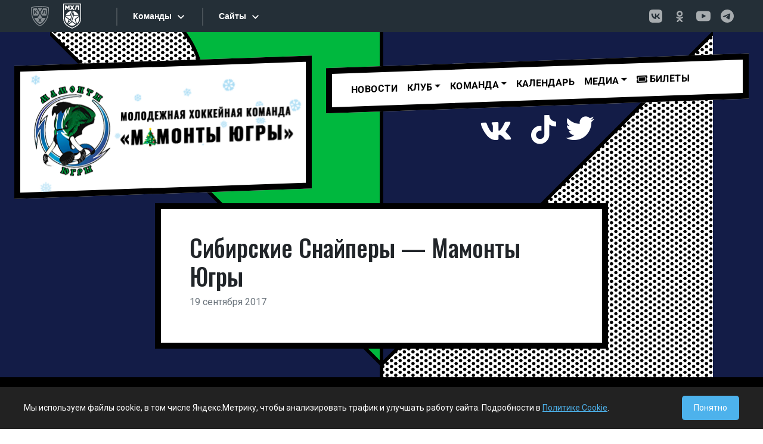

--- FILE ---
content_type: text/html; charset=UTF-8
request_url: https://ugra-mhl.ru/game/%D1%81%D0%B8%D0%B1%D0%B8%D1%80%D1%81%D0%BA%D0%B8%D0%B5-c%D0%BD%D0%B0%D0%B9%D0%BF%D0%B5%D1%80%D1%8B-%D0%BC%D0%B0%D0%BC%D0%BE%D0%BD%D1%82%D1%8B-%D1%8E%D0%B3%D1%80%D1%8B-2/
body_size: 9708
content:
<!DOCTYPE html>
<html lang="en">
  <head>
    <meta charset="utf-8">
    <meta name="viewport" content="width=device-width, initial-scale=1, shrink-to-fit=no">
    <meta http-equiv="x-ua-compatible" content="ie=edge">

    <title>
        Сибирские Cнайперы — Мамонты Югры | МОЛОДЕЖНАЯ ХОККЕЙНАЯ КОМАНДА &quot;МАМОНТЫ ЮГРЫ&quot;    </title>
		<link rel="pingback" href="https://ugra-mhl.ru/xmlrpc.php" />
		<link rel="preconnect" href="https://fonts.googleapis.com">
		<link rel="preconnect" href="https://fonts.gstatic.com" crossorigin>
		<link href="https://fonts.googleapis.com/css2?family=Oswald:wght@300;400;500;600&family=Roboto:wght@300;400;500;700&display=swap" rel="stylesheet">		
		<!-- DEBUG: theme_enqueue_sostav_vue_app() called. --><!-- DEBUG: Not the correct template (template-team.php). Exiting. --><meta name='robots' content='max-image-preview:large' />
	<style>img:is([sizes="auto" i], [sizes^="auto," i]) { contain-intrinsic-size: 3000px 1500px }</style>
	<link rel="alternate" type="application/rss+xml" title="МОЛОДЕЖНАЯ ХОККЕЙНАЯ КОМАНДА &quot;МАМОНТЫ ЮГРЫ&quot; &raquo; Лента комментариев к &laquo;Сибирские Cнайперы — Мамонты Югры&raquo;" href="https://ugra-mhl.ru/game/%d1%81%d0%b8%d0%b1%d0%b8%d1%80%d1%81%d0%ba%d0%b8%d0%b5-c%d0%bd%d0%b0%d0%b9%d0%bf%d0%b5%d1%80%d1%8b-%d0%bc%d0%b0%d0%bc%d0%be%d0%bd%d1%82%d1%8b-%d1%8e%d0%b3%d1%80%d1%8b-2/feed/" />
<link rel='stylesheet' id='wp-block-library-css' href='https://ugra-mhl.ru/wp-includes/css/dist/block-library/style.min.css?ver=6.8.3' type='text/css' media='all' />
<style id='classic-theme-styles-inline-css' type='text/css'>
/*! This file is auto-generated */
.wp-block-button__link{color:#fff;background-color:#32373c;border-radius:9999px;box-shadow:none;text-decoration:none;padding:calc(.667em + 2px) calc(1.333em + 2px);font-size:1.125em}.wp-block-file__button{background:#32373c;color:#fff;text-decoration:none}
</style>
<style id='global-styles-inline-css' type='text/css'>
:root{--wp--preset--aspect-ratio--square: 1;--wp--preset--aspect-ratio--4-3: 4/3;--wp--preset--aspect-ratio--3-4: 3/4;--wp--preset--aspect-ratio--3-2: 3/2;--wp--preset--aspect-ratio--2-3: 2/3;--wp--preset--aspect-ratio--16-9: 16/9;--wp--preset--aspect-ratio--9-16: 9/16;--wp--preset--color--black: #000000;--wp--preset--color--cyan-bluish-gray: #abb8c3;--wp--preset--color--white: #ffffff;--wp--preset--color--pale-pink: #f78da7;--wp--preset--color--vivid-red: #cf2e2e;--wp--preset--color--luminous-vivid-orange: #ff6900;--wp--preset--color--luminous-vivid-amber: #fcb900;--wp--preset--color--light-green-cyan: #7bdcb5;--wp--preset--color--vivid-green-cyan: #00d084;--wp--preset--color--pale-cyan-blue: #8ed1fc;--wp--preset--color--vivid-cyan-blue: #0693e3;--wp--preset--color--vivid-purple: #9b51e0;--wp--preset--gradient--vivid-cyan-blue-to-vivid-purple: linear-gradient(135deg,rgba(6,147,227,1) 0%,rgb(155,81,224) 100%);--wp--preset--gradient--light-green-cyan-to-vivid-green-cyan: linear-gradient(135deg,rgb(122,220,180) 0%,rgb(0,208,130) 100%);--wp--preset--gradient--luminous-vivid-amber-to-luminous-vivid-orange: linear-gradient(135deg,rgba(252,185,0,1) 0%,rgba(255,105,0,1) 100%);--wp--preset--gradient--luminous-vivid-orange-to-vivid-red: linear-gradient(135deg,rgba(255,105,0,1) 0%,rgb(207,46,46) 100%);--wp--preset--gradient--very-light-gray-to-cyan-bluish-gray: linear-gradient(135deg,rgb(238,238,238) 0%,rgb(169,184,195) 100%);--wp--preset--gradient--cool-to-warm-spectrum: linear-gradient(135deg,rgb(74,234,220) 0%,rgb(151,120,209) 20%,rgb(207,42,186) 40%,rgb(238,44,130) 60%,rgb(251,105,98) 80%,rgb(254,248,76) 100%);--wp--preset--gradient--blush-light-purple: linear-gradient(135deg,rgb(255,206,236) 0%,rgb(152,150,240) 100%);--wp--preset--gradient--blush-bordeaux: linear-gradient(135deg,rgb(254,205,165) 0%,rgb(254,45,45) 50%,rgb(107,0,62) 100%);--wp--preset--gradient--luminous-dusk: linear-gradient(135deg,rgb(255,203,112) 0%,rgb(199,81,192) 50%,rgb(65,88,208) 100%);--wp--preset--gradient--pale-ocean: linear-gradient(135deg,rgb(255,245,203) 0%,rgb(182,227,212) 50%,rgb(51,167,181) 100%);--wp--preset--gradient--electric-grass: linear-gradient(135deg,rgb(202,248,128) 0%,rgb(113,206,126) 100%);--wp--preset--gradient--midnight: linear-gradient(135deg,rgb(2,3,129) 0%,rgb(40,116,252) 100%);--wp--preset--font-size--small: 13px;--wp--preset--font-size--medium: 20px;--wp--preset--font-size--large: 36px;--wp--preset--font-size--x-large: 42px;--wp--preset--spacing--20: 0.44rem;--wp--preset--spacing--30: 0.67rem;--wp--preset--spacing--40: 1rem;--wp--preset--spacing--50: 1.5rem;--wp--preset--spacing--60: 2.25rem;--wp--preset--spacing--70: 3.38rem;--wp--preset--spacing--80: 5.06rem;--wp--preset--shadow--natural: 6px 6px 9px rgba(0, 0, 0, 0.2);--wp--preset--shadow--deep: 12px 12px 50px rgba(0, 0, 0, 0.4);--wp--preset--shadow--sharp: 6px 6px 0px rgba(0, 0, 0, 0.2);--wp--preset--shadow--outlined: 6px 6px 0px -3px rgba(255, 255, 255, 1), 6px 6px rgba(0, 0, 0, 1);--wp--preset--shadow--crisp: 6px 6px 0px rgba(0, 0, 0, 1);}:where(.is-layout-flex){gap: 0.5em;}:where(.is-layout-grid){gap: 0.5em;}body .is-layout-flex{display: flex;}.is-layout-flex{flex-wrap: wrap;align-items: center;}.is-layout-flex > :is(*, div){margin: 0;}body .is-layout-grid{display: grid;}.is-layout-grid > :is(*, div){margin: 0;}:where(.wp-block-columns.is-layout-flex){gap: 2em;}:where(.wp-block-columns.is-layout-grid){gap: 2em;}:where(.wp-block-post-template.is-layout-flex){gap: 1.25em;}:where(.wp-block-post-template.is-layout-grid){gap: 1.25em;}.has-black-color{color: var(--wp--preset--color--black) !important;}.has-cyan-bluish-gray-color{color: var(--wp--preset--color--cyan-bluish-gray) !important;}.has-white-color{color: var(--wp--preset--color--white) !important;}.has-pale-pink-color{color: var(--wp--preset--color--pale-pink) !important;}.has-vivid-red-color{color: var(--wp--preset--color--vivid-red) !important;}.has-luminous-vivid-orange-color{color: var(--wp--preset--color--luminous-vivid-orange) !important;}.has-luminous-vivid-amber-color{color: var(--wp--preset--color--luminous-vivid-amber) !important;}.has-light-green-cyan-color{color: var(--wp--preset--color--light-green-cyan) !important;}.has-vivid-green-cyan-color{color: var(--wp--preset--color--vivid-green-cyan) !important;}.has-pale-cyan-blue-color{color: var(--wp--preset--color--pale-cyan-blue) !important;}.has-vivid-cyan-blue-color{color: var(--wp--preset--color--vivid-cyan-blue) !important;}.has-vivid-purple-color{color: var(--wp--preset--color--vivid-purple) !important;}.has-black-background-color{background-color: var(--wp--preset--color--black) !important;}.has-cyan-bluish-gray-background-color{background-color: var(--wp--preset--color--cyan-bluish-gray) !important;}.has-white-background-color{background-color: var(--wp--preset--color--white) !important;}.has-pale-pink-background-color{background-color: var(--wp--preset--color--pale-pink) !important;}.has-vivid-red-background-color{background-color: var(--wp--preset--color--vivid-red) !important;}.has-luminous-vivid-orange-background-color{background-color: var(--wp--preset--color--luminous-vivid-orange) !important;}.has-luminous-vivid-amber-background-color{background-color: var(--wp--preset--color--luminous-vivid-amber) !important;}.has-light-green-cyan-background-color{background-color: var(--wp--preset--color--light-green-cyan) !important;}.has-vivid-green-cyan-background-color{background-color: var(--wp--preset--color--vivid-green-cyan) !important;}.has-pale-cyan-blue-background-color{background-color: var(--wp--preset--color--pale-cyan-blue) !important;}.has-vivid-cyan-blue-background-color{background-color: var(--wp--preset--color--vivid-cyan-blue) !important;}.has-vivid-purple-background-color{background-color: var(--wp--preset--color--vivid-purple) !important;}.has-black-border-color{border-color: var(--wp--preset--color--black) !important;}.has-cyan-bluish-gray-border-color{border-color: var(--wp--preset--color--cyan-bluish-gray) !important;}.has-white-border-color{border-color: var(--wp--preset--color--white) !important;}.has-pale-pink-border-color{border-color: var(--wp--preset--color--pale-pink) !important;}.has-vivid-red-border-color{border-color: var(--wp--preset--color--vivid-red) !important;}.has-luminous-vivid-orange-border-color{border-color: var(--wp--preset--color--luminous-vivid-orange) !important;}.has-luminous-vivid-amber-border-color{border-color: var(--wp--preset--color--luminous-vivid-amber) !important;}.has-light-green-cyan-border-color{border-color: var(--wp--preset--color--light-green-cyan) !important;}.has-vivid-green-cyan-border-color{border-color: var(--wp--preset--color--vivid-green-cyan) !important;}.has-pale-cyan-blue-border-color{border-color: var(--wp--preset--color--pale-cyan-blue) !important;}.has-vivid-cyan-blue-border-color{border-color: var(--wp--preset--color--vivid-cyan-blue) !important;}.has-vivid-purple-border-color{border-color: var(--wp--preset--color--vivid-purple) !important;}.has-vivid-cyan-blue-to-vivid-purple-gradient-background{background: var(--wp--preset--gradient--vivid-cyan-blue-to-vivid-purple) !important;}.has-light-green-cyan-to-vivid-green-cyan-gradient-background{background: var(--wp--preset--gradient--light-green-cyan-to-vivid-green-cyan) !important;}.has-luminous-vivid-amber-to-luminous-vivid-orange-gradient-background{background: var(--wp--preset--gradient--luminous-vivid-amber-to-luminous-vivid-orange) !important;}.has-luminous-vivid-orange-to-vivid-red-gradient-background{background: var(--wp--preset--gradient--luminous-vivid-orange-to-vivid-red) !important;}.has-very-light-gray-to-cyan-bluish-gray-gradient-background{background: var(--wp--preset--gradient--very-light-gray-to-cyan-bluish-gray) !important;}.has-cool-to-warm-spectrum-gradient-background{background: var(--wp--preset--gradient--cool-to-warm-spectrum) !important;}.has-blush-light-purple-gradient-background{background: var(--wp--preset--gradient--blush-light-purple) !important;}.has-blush-bordeaux-gradient-background{background: var(--wp--preset--gradient--blush-bordeaux) !important;}.has-luminous-dusk-gradient-background{background: var(--wp--preset--gradient--luminous-dusk) !important;}.has-pale-ocean-gradient-background{background: var(--wp--preset--gradient--pale-ocean) !important;}.has-electric-grass-gradient-background{background: var(--wp--preset--gradient--electric-grass) !important;}.has-midnight-gradient-background{background: var(--wp--preset--gradient--midnight) !important;}.has-small-font-size{font-size: var(--wp--preset--font-size--small) !important;}.has-medium-font-size{font-size: var(--wp--preset--font-size--medium) !important;}.has-large-font-size{font-size: var(--wp--preset--font-size--large) !important;}.has-x-large-font-size{font-size: var(--wp--preset--font-size--x-large) !important;}
:where(.wp-block-post-template.is-layout-flex){gap: 1.25em;}:where(.wp-block-post-template.is-layout-grid){gap: 1.25em;}
:where(.wp-block-columns.is-layout-flex){gap: 2em;}:where(.wp-block-columns.is-layout-grid){gap: 2em;}
:root :where(.wp-block-pullquote){font-size: 1.5em;line-height: 1.6;}
</style>
<link rel='stylesheet' id='bootstrap-css' href='https://ugra-mhl.ru/wp-content/themes/comic/css/bootstrap.min.css?ver=5.0.1' type='text/css' media='all' />
<link rel='stylesheet' id='screen-css' href='https://ugra-mhl.ru/wp-content/themes/comic/style.css?ver=3.0.7' type='text/css' media='screen' />
<script type="text/javascript" src="https://ugra-mhl.ru/wp-includes/js/jquery/jquery.min.js?ver=3.7.1" id="jquery-core-js"></script>
<script type="text/javascript" src="https://ugra-mhl.ru/wp-includes/js/jquery/jquery-migrate.min.js?ver=3.4.1" id="jquery-migrate-js"></script>
<link rel="https://api.w.org/" href="https://ugra-mhl.ru/wp-json/" /><link rel="EditURI" type="application/rsd+xml" title="RSD" href="https://ugra-mhl.ru/xmlrpc.php?rsd" />

<link rel="canonical" href="https://ugra-mhl.ru/game/%d1%81%d0%b8%d0%b1%d0%b8%d1%80%d1%81%d0%ba%d0%b8%d0%b5-c%d0%bd%d0%b0%d0%b9%d0%bf%d0%b5%d1%80%d1%8b-%d0%bc%d0%b0%d0%bc%d0%be%d0%bd%d1%82%d1%8b-%d1%8e%d0%b3%d1%80%d1%8b-2/" />
<link rel='shortlink' href='https://ugra-mhl.ru/?p=10798' />
<link rel="alternate" title="oEmbed (JSON)" type="application/json+oembed" href="https://ugra-mhl.ru/wp-json/oembed/1.0/embed?url=https%3A%2F%2Fugra-mhl.ru%2Fgame%2F%25d1%2581%25d0%25b8%25d0%25b1%25d0%25b8%25d1%2580%25d1%2581%25d0%25ba%25d0%25b8%25d0%25b5-c%25d0%25bd%25d0%25b0%25d0%25b9%25d0%25bf%25d0%25b5%25d1%2580%25d1%258b-%25d0%25bc%25d0%25b0%25d0%25bc%25d0%25be%25d0%25bd%25d1%2582%25d1%258b-%25d1%258e%25d0%25b3%25d1%2580%25d1%258b-2%2F" />
<link rel="alternate" title="oEmbed (XML)" type="text/xml+oembed" href="https://ugra-mhl.ru/wp-json/oembed/1.0/embed?url=https%3A%2F%2Fugra-mhl.ru%2Fgame%2F%25d1%2581%25d0%25b8%25d0%25b1%25d0%25b8%25d1%2580%25d1%2581%25d0%25ba%25d0%25b8%25d0%25b5-c%25d0%25bd%25d0%25b0%25d0%25b9%25d0%25bf%25d0%25b5%25d1%2580%25d1%258b-%25d0%25bc%25d0%25b0%25d0%25bc%25d0%25be%25d0%25bd%25d1%2582%25d1%258b-%25d1%258e%25d0%25b3%25d1%2580%25d1%258b-2%2F&#038;format=xml" />
<link rel="icon" href="https://ugra-mhl.ru/wp-content/uploads/2021/09/cropped-ugra-mhl-32x32.png" sizes="32x32" />
<link rel="icon" href="https://ugra-mhl.ru/wp-content/uploads/2021/09/cropped-ugra-mhl-192x192.png" sizes="192x192" />
<link rel="apple-touch-icon" href="https://ugra-mhl.ru/wp-content/uploads/2021/09/cropped-ugra-mhl-180x180.png" />
<meta name="msapplication-TileImage" content="https://ugra-mhl.ru/wp-content/uploads/2021/09/cropped-ugra-mhl-270x270.png" />
		
		
		<script src="https://kit.fontawesome.com/e0815e65a4.js" crossorigin="anonymous"></script>
  </head>
<body class="wp-singular game-template-default single single-game postid-10798 single-format-standard wp-theme-comic -c---2">

<style>
.logo-snow-wrapper {
    position: absolute;
    top: 0;
    left: 0;
    width: 100%;
    height: 100%;
    overflow: hidden; 
    pointer-events: none; 
    z-index: 10;
}

.snowflake-blue {
    position: absolute;
    /* ПОДНЯЛИ ВЫШЕ (было -20px, стало -50px) */
    top: -50px; 
    color: #89cff0; 
    text-shadow: 0 0 2px rgba(137, 207, 240, 0.5);
    user-select: none;
    cursor: default;
    animation-name: fall-short;
    animation-timing-function: linear;
    animation-iteration-count: infinite;
}

@keyframes fall-short {
    0% {
        /* ЗДЕСЬ ТОЖЕ МЕНЯЕМ НА -50px */
        top: -50px; 
        transform: translateX(0) rotate(0deg);
        opacity: 0.8;
    }
    100% {
        top: 110%; 
        transform: translateX(15px) rotate(360deg);
        opacity: 0.4;
    }
}
</style>

<div id="n_menu_bl" class="s_khl_menu_n_menu_bl"></div>
<script src="//www.khl.ru/nav/js/scripts.php?type=mhl&lang=ru"></script>

<div class="container-fluid py-5 bg-section01-single">

<div class="container-xxl" >
	<div class="row mb-3">
		<div class="col-md-5">
		
            <!-- Добавил position: relative, чтобы снег позиционировался относительно этого блока -->
			<div class="diagonal-r px-2 col-bordered2x text-center" style="background: #fff; position: relative;">
				
                                <!-- Контейнер для снега -->
                <div id="snow-logo-container" class="logo-snow-wrapper"></div>
                
				<a href="/" style="position: relative; z-index: 20;"><img class="img-fluid" src="/wp-content/themes/comic/images/logo-ng.png"></a>
			
			<!--<img class="ms-2" src="https://via.placeholder.com/300x200">  -->
			</div>
		</div>
		<div class="col-md-7">
		<div class="row">
		<div class="col" style="position: relative; z-index: 1000;">
			<div class="diagonal-r col-bordered2x"  style="background: #fff;">
				<nav class="navbar navbar-expand-lg navbar-light bg-light bg-transparent">
				<div class="container-fluid">
					<button class="navbar-toggler" type="button" data-bs-toggle="collapse" data-bs-target="#primaryNav" aria-controls="primaryNav" aria-expanded="false" aria-label="Toggle navigation">
						Меню <span class="navbar-toggler-icon"></span>
					</button>

					<div class="collapse navbar-collapse" id="primaryNav">
						<ul id="menu-main_menu" class="navbar-nav me-auto"><li  id="menu-item-9078" class="menu-item menu-item-type-taxonomy menu-item-object-category nav-item nav-item-9078"><a href="https://ugra-mhl.ru/category/news/" class="nav-link">Новости</a></li>
<li  id="menu-item-2627" class="menu-item menu-item-type-post_type menu-item-object-page menu-item-has-children dropdown nav-item nav-item-2627"><a href="#" class="nav-link dropdown-toggle" data-bs-toggle="dropdown" role="button" aria-expanded="false">Клуб</a>
<ul class="dropdown-menu depth_0">
	<li  id="menu-item-2629" class="menu-item menu-item-type-post_type menu-item-object-page nav-item nav-item-2629"><a class="dropdown-item" href="https://ugra-mhl.ru/istoriya/" class="nav-link">История</a></li>
	<li  id="menu-item-2630" class="menu-item menu-item-type-post_type menu-item-object-page nav-item nav-item-2630"><a class="dropdown-item" href="https://ugra-mhl.ru/rukovodstvo/" class="nav-link">Руководство</a></li>
	<li  id="menu-item-2628" class="menu-item menu-item-type-post_type menu-item-object-page nav-item nav-item-2628"><a class="dropdown-item" href="https://ugra-mhl.ru/arena/" class="nav-link">Арена</a></li>
	<li  id="menu-item-2625" class="menu-item menu-item-type-post_type menu-item-object-page nav-item nav-item-2625"><a class="dropdown-item" href="https://ugra-mhl.ru/kontakty/" class="nav-link">Контакты</a></li>
</ul>
</li>
<li  id="menu-item-2633" class="menu-item menu-item-type-post_type menu-item-object-page menu-item-has-children dropdown nav-item nav-item-2633"><a href="#" class="nav-link dropdown-toggle" data-bs-toggle="dropdown" role="button" aria-expanded="false">Команда</a>
<ul class="dropdown-menu depth_0">
	<li  id="menu-item-29771" class="menu-item menu-item-type-post_type menu-item-object-page nav-item nav-item-29771"><a class="dropdown-item" href="https://ugra-mhl.ru/team/" class="nav-link">Состав</a></li>
	<li  id="menu-item-2636" class="menu-item menu-item-type-post_type menu-item-object-page nav-item nav-item-2636"><a class="dropdown-item" href="https://ugra-mhl.ru/trenerskij-shtab/" class="nav-link">Тренерский штаб</a></li>
	<li  id="menu-item-2635" class="menu-item menu-item-type-post_type menu-item-object-page nav-item nav-item-2635"><a class="dropdown-item" href="https://ugra-mhl.ru/tehpersonal/" class="nav-link">Персонал команды</a></li>
</ul>
</li>
<li  id="menu-item-19987" class="menu-item menu-item-type-post_type menu-item-object-page nav-item nav-item-19987"><a href="https://ugra-mhl.ru/calendar/" class="nav-link">Календарь</a></li>
<li  id="menu-item-2638" class="menu-item menu-item-type-post_type menu-item-object-page menu-item-has-children dropdown nav-item nav-item-2638"><a href="#" class="nav-link dropdown-toggle" data-bs-toggle="dropdown" role="button" aria-expanded="false">МЕДИА</a>
<ul class="dropdown-menu depth_0">
	<li  id="menu-item-22046" class="menu-item menu-item-type-post_type menu-item-object-page nav-item nav-item-22046"><a class="dropdown-item" href="https://ugra-mhl.ru/programmki/" class="nav-link">Программки</a></li>
	<li  id="menu-item-6782" class="menu-item menu-item-type-taxonomy menu-item-object-category nav-item nav-item-6782"><a class="dropdown-item" href="https://ugra-mhl.ru/category/photo/" class="nav-link">Фотогалерея</a></li>
	<li  id="menu-item-2640" class="menu-item menu-item-type-taxonomy menu-item-object-category nav-item nav-item-2640"><a class="dropdown-item" href="https://ugra-mhl.ru/category/video/" class="nav-link">Мамонт-ТВ</a></li>
	<li  id="menu-item-29447" class="menu-item menu-item-type-post_type menu-item-object-page nav-item nav-item-29447"><a class="dropdown-item" href="https://ugra-mhl.ru/playon/" class="nav-link">Play-on</a></li>
</ul>
</li>
<li  id="menu-item-20131" class="menu-item menu-item-type-custom menu-item-object-custom nav-item nav-item-20131"><a href="https://ugra-hc.com/bilety/booking/" class="nav-link"><i class="fas fa-ticket-alt"></i> Билеты</a></li>
</ul>											</div>
				</div>
				</nav>
			</div>
			</div>
		</div>	
			<div class="row">
					<div class="col diagonal-r d-flex justify-content-center py-3">
						<!--<span class="me-3 social-btn"><a href="https://www.instagram.com/hc_mamonty_ugra/"><i class="fab fa-instagram fa-3x"></i></a></span>--><span class="me-3 social-btn"><a href="https://vk.com/mamont_ugra"><i class="fab fa-vk fa-3x"></i></a></span><span class="me-3 social-btn"><a href=" class="fab fa-youtube fa-3x"></i></a></span><span class="me-3 social-btn"><a href="https://www.tiktok.com/@mamonty_ugra/"><i class="fab fa-tiktok fa-3x"></i></a></span><span class="social-btn"><a href="https://twitter.com/hc_mamonty_ugra"><i class="fab fa-twitter fa-3x"></i></a></span>
					</div>			
			</div>		
		
		</div>
	</div>
</div>

<script>
document.addEventListener("DOMContentLoaded", function() {
    const snowContainer = document.getElementById('snow-logo-container');
    
    // Меньше снежинок, так как блок маленький
    const snowflakesCount = 20; 
    const symbols = ['❄', '❅', '❆', '•']; 

    if (snowContainer) {
        for (let i = 0; i < snowflakesCount; i++) {
            let snowflake = document.createElement('div');
            snowflake.classList.add('snowflake-blue'); // Класс для синих снежинок
            
            snowflake.innerHTML = symbols[Math.floor(Math.random() * symbols.length)];
            snowflake.style.left = Math.random() * 100 + '%';
            
            // Размер поменьше, чтобы не перекрывать логотип слишком сильно
            let size = Math.random() * 14 + 14; 
            snowflake.style.fontSize = size + 'px';
            
            snowflake.style.opacity = Math.random() * 0.6 + 0.4;
            
            let duration = Math.random() * 5 + 5; // Падают чуть быстрее
            snowflake.style.animationDuration = duration + 's';
            
            snowflake.style.animationDelay = Math.random() * 5 + 's';
            
            snowContainer.appendChild(snowflake);
        }
    }
});
</script>


<div class="container ">
	<div class="row">
		<div class="col-lg-8 col-md-10 py-3 mx-auto px-lg-5 px-md-3 px-sm-1 col-bordered2x bg-white">
			<div class="content py-4">
				<h1>
					Сибирские Cнайперы — Мамонты Югры				</h1>
				<span class="d-block text-secondary mb-3">
					19 сентября 2017				</span>

				
				
								
							</div>
		</div>
	</div>
</div>


</div> <!-- контейнер header bg конец -->

<div class="footer" style="background: #000;">


	<div class="container-xxl p-5">
		<div class="row">
			<div class="col-md-12 mb-5">

				<div class="row text-white">
					<div class="col text-center">
						<h2>Партнеры OLIMPBET Чемпионата МХЛ сезона 2025/2026</h2>
					</div>
				</div>
				<div class="row text-white">
					<div class="col-md col-sm-12 pt-2 text-center">
						<a href="https://www.olimp.bet/promo/welcome-bonus?promocode=MHL&utm_source=mhlkhlru&utm_medium=offline&utm_campaign=8k_banner_header&utm_content=banner_header&utm_term=030425&erid=2VfnxwZgDYt"><img src="/wp-content/uploads/2023/09/olimpbet.jpg" class="img-fluid"></a>
						<span>Титульный партнер</span>
					</div>
					<div class="col-md col-sm-6 pt-2 text-center">
						<a href="https://www.tbank.ru/"><img src="/wp-content/themes/comic/images/t-bank-2025.png?2" class="img-fluid"></a>
						<span>Генеральный партнер</span>
					</div>
					<div class="col-md col-sm-6 text-center">
						<a href="https://www.rt.ru"><img src="/wp-content/themes/comic/images/rostelecom.png" class="img-fluid"></a>
						<span>Партнер</span>
					</div>
					<div class="col-md col-sm-6 text-center">
						<a href="https://haieronline.ru/"><img src="/wp-content/themes/comic/images/haier.png" class="img-fluid"></a>
						<span>Партнер</span>
					</div>


				</div>
			</div>


			<div class="col-md-12 mb-3">
				<div class="row text-white">
					<div class="col text-center">
						<h2>Партнёры клуба</h2>
					</div>
				</div>

				<div class="row text-white">
					<div class="col-6 mx-auto text-center">
						<a href="https://admhmao.ru/"><img src="/wp-content/themes/comic/images/ugra-gerb.jpg" class="img-fluid"></a>

					</div>
					<!--<div class="col text-center">
			<a href="https://www.ugsk.ru/"><img src="/wp-content/themes/comic/images/ugoriya.png" class="img-fluid"></a>

		</div>-->

				</div>


			</div>

		</div>
	</div>


<!-- НАЧАЛО БЛОКА ФОРМЫ ПОДПИСКИ -->
<div class="container-xxl p-0">
    <hr style="border-color: #444; opacity: 1;">
</div>
<div class="container-xxl p-3">
<section id="subscribe_banner" class="banner main-banner">
	<div class="banner-content">
	<form action="https://mhl.khl.ru/rest/" method="post">
		<div class="banner-item">
			<label for="email-banner" class="banner-item__email-label roboto-medium roboto-md color-white">Подпишитесь на рассылку МХЛ:</label>
			<div class="banner-item__email-wrap">
				<input class="banner-item__email roboto-sm color-white" type="text" name="email" id="email-banner" placeholder="Введите ваш e-mail адрес">
				<input name="key" value="a8462313688774781d5f75d334cec61b" type="hidden" id="key">
				<input name="m" value="auth" type="hidden" id="m">
				<input name="f" value="subscribe" type="hidden" id="f">
				<button type="submit" id="subscribe-button" class="banner-item__email-btn roboto-sm color-primary" value="Подписаться" onclick=" subscribe(); return false;">Подписаться</button>
				<div class="color-white" id="subscribe-wrap-message"></div>
			</div>
		</div>
	</form>
	

	<div class="sogl">Нажимая «Подписаться» я принимаю условия <a href="https://video.khl.ru/local/templates/khl-redesign/documents/user_agreement_ru_2022.pdf">Пользовательского соглашения</a> и <a href="https://video.khl.ru/local/templates/khl-redesign/documents/processing_of_personal_data_ru_2022.pdf">соглашаюсь на обработку моих персональных данных в соответствии с Политикой обработки персональных данных ООО «КХЛ»</a></div>
	<div class="result" id="result"></div>
	</div>

</section>
<script>
function subscribe() {
	let xhr = new XMLHttpRequest();
	xhr.open("POST", "https://mhl.khl.ru/rest/");
	xhr.setRequestHeader("Content-type", "application/x-www-form-urlencoded");
	data = "&email=" + document.getElementById("email-banner").value + "&key=" + document.getElementById("key").value + "&m=" + document.getElementById("m").value + "&f=" + document.getElementById("f").value, 
	xhr.send(data);
	xhr.onreadystatechange = function() {
		if (this.readyState == 4 && this.status == 200) {
			data = JSON.parse(this.responseText);
			if(data.data.code == 'ok'){
				document.getElementById("result").classList.remove('red');
				document.getElementById("result").innerHTML = data.data.result;
				}
			else
				{
				document.getElementById("result").classList.add('red');
				document.getElementById("result").innerHTML = data.data.result;
				}
				return false;
			}
		};
		return false;
	}
</script>
</div>
<!-- Стили и скрипты для формы -->
<style>
    .banner {
        width: 100%;
        height: 192px;
        background-color: #000000ff;
        background-position: center;
        background-size: cover;
        background-repeat: no-repeat;
        display: -webkit-box;
        display: -ms-flexbox;
        display: flex;
        -webkit-box-pack: justify;
        -ms-flex-pack: justify;
        justify-content: space-between;
        position: relative;
        overflow: hidden;
    }
    .banner-fon {
        background-position: center;
        background-size: cover;
        background-repeat: no-repeat;
        border-radius: 4px;
        position: relative;
        z-index: 1;
        width: 100%;
        -webkit-box-flex: calc(66% - 400px);
        -ms-flex: calc(66% - 400px);
        flex: calc(66% - 400px);
        max-width: calc(66% - 400px);
        display: -webkit-box;
        display: -ms-flexbox;
        display: flex;
        -webkit-box-pack: start;
        -ms-flex-pack: start;
        justify-content: flex-start;
        background-image: url('https://mhl.khl.ru/local/templates/mhl2022/images/banner/bg.jpg');
    }
    .banner-fon__items {
        width: 200px;
        height: 100%;
        left: -210px;
        position: relative;
    }
    .banner-fon__items::before {
        content: "";
        position: absolute;
        left: 23%;
        top: 50%;
        height: 200%;
        width: 50%;
        background: #095BA8;
        -webkit-transform: skew(-25deg, 0) translateY(-50%);
        -ms-transform: skew(-25deg, 0) translateY(-50%);
        transform: skew(-25deg, 0) translateY(-50%);
    }
    .banner-fon__items::after {
        content: "";
        position: absolute;
        left: 23%;
        top: 50%;
        height: 200%;
        width: 50%;
        background: #095BA8;
        -webkit-transform: skew(-36deg, 0) translateY(-50%);
        -ms-transform: skew(-36deg, 0) translateY(-50%);
        transform: skew(-36deg, 0) translateY(-50%)
    }
    .main-banner {
        margin: 0; /* Убрали отступы для вставки в футер */
    }
    .banner-content {
        width: 100%;
        height: 100%;
        -webkit-box-flex: 1;
        -ms-flex: 1;
        flex: 1;
        padding-left: 145px;
        display: -webkit-box;
        display: -ms-flexbox;
        display: flex;
        -ms-flex-wrap: wrap;
        flex-wrap: wrap;
        -webkit-box-align: center;
        -ms-flex-align: center;
        align-items: center;
        position: relative;
        background-color: transparent;
        z-index: 2;
        padding-right: 145px;
    }
    .banner-item__email {
        border: 0px;
        display: -webkit-box;
        display: -ms-flexbox;
        display: flex;
        -webkit-box-align: center;
        -ms-flex-align: center;
        align-items: center;
        -webkit-transition: all 0.5s ease;
        -o-transition: all 0.5s ease;
        transition: all 0.5s ease;
        height: 45px;
        width: 400px;
        margin-right: 20px;
        color: #333; /* Сделаем текст темным для читаемости на белом фоне */
        background-color: #fff;
        font-size: 18px;
        font-weight: 600;
        padding-left: 15px;
        box-shadow: 0px 4px 4px 0px rgba(0, 0, 0, 0.25) inset;
    }
    .banner-item__email:focus {
        outline: none;
        box-shadow: 0px 4px 4px 0px rgba(0, 0, 0, 0.25) inset, 0 0 0 2px #cf1717;
    }
    .banner-item__email::-webkit-input-placeholder { color: #D4D4D4; }
    .banner-item__email::-moz-placeholder { color: #D4D4D4; }
    .banner-item__email:-ms-input-placeholder { color: #D4D4D4; }
    .banner-item__email::-ms-input-placeholder { color: #D4D4D4; }
    .banner-item__email::placeholder { color: #D4D4D4; }
    .banner-item__email-label {
        display: block;
        margin-bottom: 12px;
        color: #fff;
        font-size: 1.2rem;
    }
    .banner-item {
        width: 100%;
    }
    .banner-item__email-wrap {
        display: -webkit-box;
        display: -ms-flexbox;
        display: flex;
        -webkit-box-align: center;
        -ms-flex-align: center;
        align-items: center;
        position: relative;
    }
    .banner-item__email-btn {
        display: -webkit-box;
        display: -ms-flexbox;
        display: flex;
        -webkit-box-align: center;
        -ms-flex-align: center;
        align-items: center;
        -webkit-box-pack: center;
        -ms-flex-pack: center;
        justify-content: center;
        -webkit-transition: all 0.5s ease;
        -o-transition: all 0.5s ease;
        transition: all 0.5s ease;
        padding: 10px 12px;
        width: 228px;
        height: 45px;
        background-color: #cf1717;
        cursor: pointer;
        color: #fff;
        margin-bottom: 0px;
        box-shadow: 0px 4px 4px 0px rgba(0, 0, 0, 0.25);
        border: none;
        font-size: 18px;
        font-weight: bold;
    }
    .banner-item__email-btn:hover {
        background: #fff;
        color: #cf1717;
    }
    .banner-item__email-btn:disabled {
        cursor: not-allowed;
        background-color: #aaa;
        color: #eee;
    }
    .sogl {
        font-size: 14px;
        font-weight: 600;
        color: #fff;
        line-height: 16px;
        margin-top: 15px;
        width: 100%;
    }
    .sogl a {
        font-weight: 600;
        color: #fff;
        line-height: 16px;
        text-decoration: underline;
    }
    .result {
        color: #fff;
        width: 100%;
        font-weight: bold;
        margin-top: 10px;
        min-height: 20px;
    }
    .result.red {
        color: #ffdddd;
    }
    @media (max-width: 1200px) {
        .banner-content { padding-left: 40px; padding-right: 40px; }
        .banner-fon { display: none; }
    }
    @media (max-width: 850px) {
        .banner { height: auto; padding-top: 30px; padding-bottom: 30px; }
        .banner-item__email-wrap { flex-direction: column; align-items: stretch; }
        .banner-item__email { width: 100%; margin-right: 0; margin-bottom: 10px; }
        .banner-item__email-btn { width: 100%; }
        .sogl { font-size: 12px; }
        .banner-content { padding-left: 20px; padding-right: 20px; }
    }
</style>



<div class="container-xxl p-0">
    <hr style="border-color: #444; opacity: 1;">
</div>

	<div class="container-xxl p-5">
		<div class="row text-white">
			<div class="col-md-3">
				<div class="col-links">
					<h2>КЛУБ</h2>
					<a href="https://ugra-mhl.ru/?page_id=6">Руководство</a>
					<br>
					<a href="https://ugra-mhl.ru/?page_id=4">История</a>
					<br>
					<a href="https://ugra-mhl.ru/?page_id=8">Арена</a>
				</div>
			</div>
			<div class="col-md-3">
				<div class="col-links">
					<h2>КОМАНДА</h2>
					<a href="/team/">Состав</a>
					<br>
					<a href="http://ugra-mhl.ru/?page_id=18">Тренерский штаб</a>
					<br>
					<a href="http://ugra-mhl.ru/?page_id=20">Персонал</a>
				</div>
			</div>
			<div class="col-md-3">
				<h2>МЕДИА</h2>
				<a href="http://ugra-mhl.ru/?cat=1">Новости</a><br>
				<a href="http://ugra-mhl.ru/?cat=8">Фотогалерея</a>
				<br>
				<a href="http://ugra-mhl.ru/?cat=9">Мамонт-ТВ</a>

				<br>
				<a href="/calendar/">Календарь</a>
			</div>

			<div class="col-md-3">
				<h2>КОНТАКТЫ</h2>
				Приемная: +7 (3467) 377-071
				<br>
				Кассы: +7 (3467) 377-072
				<br>
				<div class="f-adress">
					<span>628001, ХМАО-Югра,
						<br>
						Ханты-Мансийск ул. Ледовая 1</span>
				</div>
			</div>
		</div>
	</div>











</div>
	    <script type="speculationrules">
{"prefetch":[{"source":"document","where":{"and":[{"href_matches":"\/*"},{"not":{"href_matches":["\/wp-*.php","\/wp-admin\/*","\/wp-content\/uploads\/*","\/wp-content\/*","\/wp-content\/plugins\/*","\/wp-content\/themes\/comic\/*","\/*\\?(.+)"]}},{"not":{"selector_matches":"a[rel~=\"nofollow\"]"}},{"not":{"selector_matches":".no-prefetch, .no-prefetch a"}}]},"eagerness":"conservative"}]}
</script>
    <div id="cookie-notice-banner">
        <div class="cookie-notice-content">
            <p>Мы используем файлы cookie, в том числе Яндекс.Метрику, чтобы анализировать трафик и улучшать работу сайта. Подробности в <a href="https://ugra-mhl.ru/cookie/" target="_blank" rel="noopener noreferrer">Политике Cookie</a>.</p>
            <button id="accept-cookies-btn">Понятно</button>
        </div>
    </div>

    <script>
    document.addEventListener('DOMContentLoaded', function() {
        const acceptBtn = document.getElementById('accept-cookies-btn');
        const noticeBanner = document.getElementById('cookie-notice-banner');

        if (acceptBtn) {
            acceptBtn.addEventListener('click', function() {
                // Устанавливаем cookie на 1 год
                const d = new Date();
                d.setTime(d.getTime() + (365 * 24 * 60 * 60 * 1000));
                let expires = "expires=" + d.toUTCString();
                document.cookie = "user_accepted_cookies=true;" + expires + ";path=/";
                
                // Скрываем баннер
                noticeBanner.style.display = 'none';
            });
        }
    });
    </script>
    <script type="text/javascript" src="https://ugra-mhl.ru/wp-content/themes/comic/js/bootstrap.bundle.min.js?ver=5.0.1" id="bootstrap-js"></script>
<script type="text/javascript" src="https://ugra-mhl.ru/wp-content/themes/comic/js/site.js?ver=3.0.7" id="site-js"></script>

		<!-- Yandex.Metrika counter -->
<script type="text/javascript">
    (function(m,e,t,r,i,k,a){
        m[i]=m[i]||function(){(m[i].a=m[i].a||[]).push(arguments)};
        m[i].l=1*new Date();
        for (var j = 0; j < document.scripts.length; j++) {if (document.scripts[j].src === r) { return; }}
        k=e.createElement(t),a=e.getElementsByTagName(t)[0],k.async=1,k.src=r,a.parentNode.insertBefore(k,a)
    })(window, document,'script','https://mc.yandex.ru/metrika/tag.js?id=103548336', 'ym');

    ym(103548336, 'init', {ssr:true, webvisor:true, clickmap:true, accurateTrackBounce:true, trackLinks:true});
</script>
<noscript><div><img src="https://mc.yandex.ru/watch/103548336" style="position:absolute; left:-9999px;" alt="" /></div></noscript>
<!-- /Yandex.Metrika counter -->

	</body>
</html>
